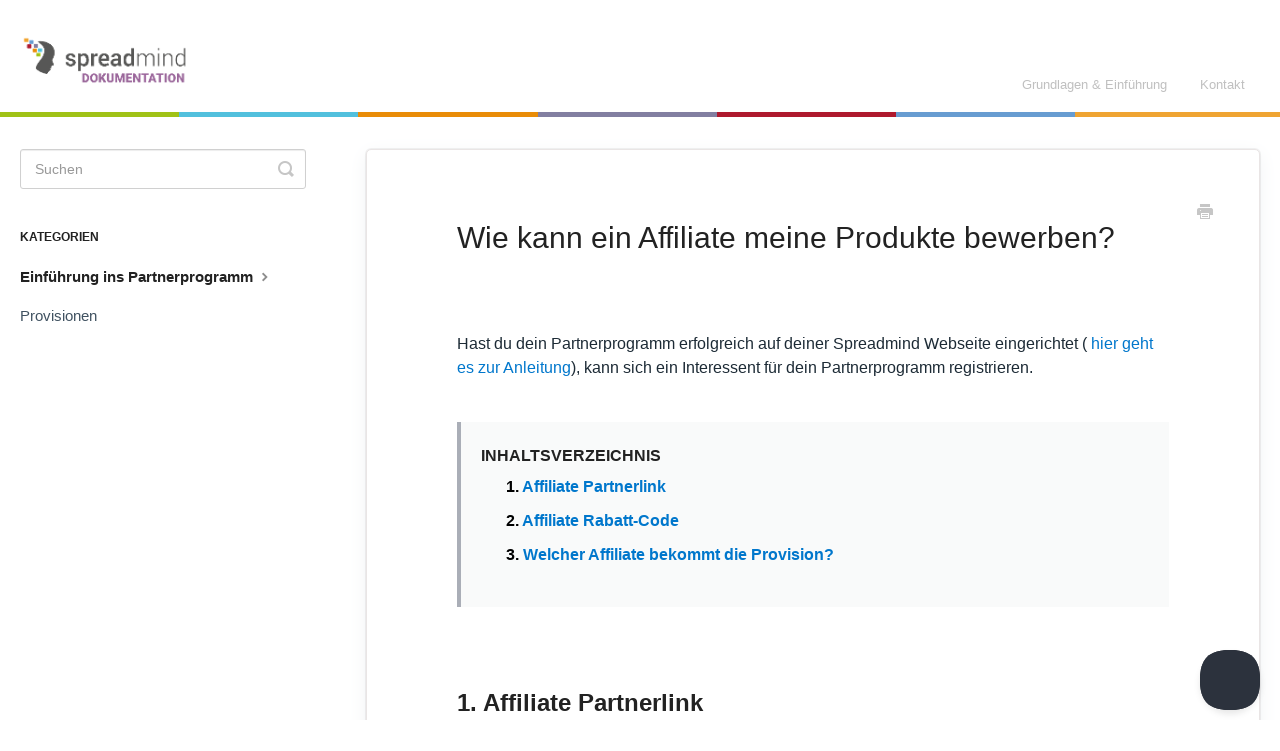

--- FILE ---
content_type: text/html; charset=utf-8
request_url: https://docs.spreadmind.de/article/43-wie-kann-ein-affiliate-meine-produkte-bewerben
body_size: 7341
content:


<!DOCTYPE html>
<html>
    
<head>
    <meta charset="utf-8"/>
    <title>Wie kann ein Affiliate meine Produkte bewerben? - Spreadmind Support Dokumentation</title>
    <meta name="viewport" content="width=device-width, maximum-scale=1"/>
    <meta name="apple-mobile-web-app-capable" content="yes"/>
    <meta name="format-detection" content="telephone=no">
    <meta name="description" content="Hast du dein Partnerprogramm erfolgreich auf deiner Spreadmind Webseite eingerichtet ( hier geht es zur Anleitung), kann sich ein Interessent für dein Partnerpr"/>
    <meta name="author" content="Spreadmind GmbH"/>
    <link rel="canonical" href="https://docs.spreadmind.de/article/43-wie-kann-ein-affiliate-meine-produkte-bewerben"/>
    
        
   
            <meta name="twitter:card" content="summary"/>
            <meta name="twitter:title" content="Wie kann ein Affiliate meine Produkte bewerben?" />
            <meta name="twitter:description" content="Hast du dein Partnerprogramm erfolgreich auf deiner Spreadmind Webseite eingerichtet ( hier geht es zur Anleitung), kann sich ein Interessent für dein Partnerpr"/>


    

    
        <link rel="stylesheet" href="//d3eto7onm69fcz.cloudfront.net/assets/stylesheets/launch-1768995111973.css">
    
    <style>
        body { background: #ffffff; }
        .navbar .navbar-inner { background: #ffffff; }
        .navbar .nav li a, 
        .navbar .icon-private-w  { color: #c0c0c0; }
        .navbar .brand, 
        .navbar .nav li a:hover, 
        .navbar .nav li a:focus, 
        .navbar .nav .active a, 
        .navbar .nav .active a:hover, 
        .navbar .nav .active a:focus  { color: #ffffff; }
        .navbar a:hover .icon-private-w, 
        .navbar a:focus .icon-private-w, 
        .navbar .active a .icon-private-w, 
        .navbar .active a:hover .icon-private-w, 
        .navbar .active a:focus .icon-private-w { color: #ffffff; }
        #serp-dd .result a:hover,
        #serp-dd .result > li.active,
        #fullArticle strong a,
        #fullArticle a strong,
        .collection a,
        .contentWrapper a,
        .most-pop-articles .popArticles a,
        .most-pop-articles .popArticles a:hover span,
        .category-list .category .article-count,
        .category-list .category:hover .article-count { color: #4381b5; }
        #fullArticle, 
        #fullArticle p, 
        #fullArticle ul, 
        #fullArticle ol, 
        #fullArticle li, 
        #fullArticle div, 
        #fullArticle blockquote, 
        #fullArticle dd, 
        #fullArticle table { color:#585858; }
    </style>
    
        <link rel="stylesheet" href="//s3.amazonaws.com/helpscout.net/docs/assets/5ca21dc10428633d2cf44dd6/attachments/6932d1db2b3cb454653a75ca/helpscout-docs-custom-css11.css">
    
    <link rel="apple-touch-icon-precomposed" href="//d33v4339jhl8k0.cloudfront.net/docs/assets/5ca21dc10428633d2cf44dd6/images/5f1693802c7d3a10cbab08e5/spreadmind-logo-kopf-2020-RZ-72dpi-500px.png">
    <link rel="shortcut icon" type="image/png" href="//d33v4339jhl8k0.cloudfront.net/docs/assets/5ca21dc10428633d2cf44dd6/images/5f1693682c7d3a10cbab08e4/spreadmind-logo-kopf-2020-RZ-72dpi-500px.png">
    <!--[if lt IE 9]>
    
        <script src="//d3eto7onm69fcz.cloudfront.net/assets/javascripts/html5shiv.min.js"></script>
    
    <![endif]-->
    
        <script type="application/ld+json">
        {"@context":"https://schema.org","@type":"WebSite","url":"https://docs.spreadmind.de","potentialAction":{"@type":"SearchAction","target":"https://docs.spreadmind.de/search?query={query}","query-input":"required name=query"}}
        </script>
    
        <script type="application/ld+json">
        {"@context":"https://schema.org","@type":"BreadcrumbList","itemListElement":[{"@type":"ListItem","position":1,"name":"Spreadmind Support Dokumentation","item":"https://docs.spreadmind.de"},{"@type":"ListItem","position":2,"name":"Partnerprogramm","item":"https://docs.spreadmind.de/collection/193-partnerprogramm"},{"@type":"ListItem","position":3,"name":"Wie kann ein Affiliate meine Produkte bewerben?","item":"https://docs.spreadmind.de/article/43-wie-kann-ein-affiliate-meine-produkte-bewerben"}]}
        </script>
    
    
        <script src="https://cdn.rawgit.com/google/code-prettify/master/loader/run_prettify.js"></script>

<script type="text/javascript">
(function() {
    function customScript() {
        const article = document.getElementById("fullArticle");
        const headers = article.querySelectorAll("h1, h2, h3, h4");
        const tocContainer = document.getElementById("generatedTOC");

        let tocHTML = "<h5 style='text-transform: uppercase;'>Inhaltsverzeichnis</h5><ol class='spreadm-toc' style='list-style-type: none; padding-left: 0;'>";

        let h2Counter = 0;
        let h3Counter = 0;
        let currentSubList = "";
        let hasH3 = false;

        headers.forEach((header, index) => {
            if (!header.textContent.trim()) return;

            // ID generieren, falls nicht vorhanden.
            if (!header.id) {
                const safeHeaderText = header.textContent.replace(/\s+/g, '-').toLowerCase();
                header.id = `section-${safeHeaderText}-${index}`;
            }

            let originalText = header.textContent;

            if (header.tagName.toLowerCase() === 'h2') {
                h2Counter++;
                h3Counter = 0;

                // Nummerierung in der Überschrift
                header.innerHTML = `${h2Counter}. ${originalText}`;

                // Schließe vorherige Sub-Liste
                if (hasH3) {
                    tocHTML += currentSubList + "</ol>";
                    currentSubList = "";
                    hasH3 = false;
                }

                // Neues H2-Element im TOC mit span für die Nummerierung
                tocHTML += `<li style="margin-left: 0; font-weight: bold;">
                    <a href="#${header.id}">
                        <span class="toc-number">${h2Counter}.</span> ${originalText}
                    </a>
                </li>`;
            } else if (header.tagName.toLowerCase() === 'h3') {
                h3Counter++;

                // Nummerierung in der Überschrift
                header.innerHTML = `${h2Counter}.${h3Counter} ${originalText}`;

                // H3-Element zur Sub-Liste im TOC hinzufügen
                if (!hasH3) {
                    currentSubList = "<ol style='margin-left: 20px; list-style-type: none; padding-left: 0;'>";
                    hasH3 = true;
                }

                currentSubList += `<li>
                    <a href="#${header.id}">
                        <span class="toc-number">${h2Counter}.${h3Counter}</span> ${originalText}
                    </a>
                </li>`;
            }
        });

        // Schließe die letzte Sub-Liste, falls offen
        if (hasH3) {
            tocHTML += currentSubList + "</ol>";
        }

        tocHTML += "</ol>";
        tocContainer.innerHTML = tocHTML;

        // Smooth Scrolling für die Links im TOC
        document.querySelectorAll('#generatedTOC a').forEach(link => {
            link.addEventListener('click', function(e) {
                e.preventDefault();
                const targetId = this.getAttribute('href');
                const targetElement = document.querySelector(targetId);
                targetElement.scrollIntoView({ behavior: 'smooth' });
            });
        });
    }

    if (window.addEventListener) {
        window.addEventListener("load", customScript, false);
    } else if (window.attachEvent) {
        window.attachEvent("onload", customScript);
    }
})();
</script>

    
</head>
    
    <body>
        
<header id="mainNav" class="navbar">
    <div class="navbar-inner">
        <div class="container-fluid">
            <a class="brand" href="/">
            
                
                    <img src="//d33v4339jhl8k0.cloudfront.net/docs/assets/5ca21dc10428633d2cf44dd6/images/65e04cc26ba1d916ec46706f/spreadmind-dokumentation-logo-2020-RZ.png" alt="Spreadmind Support Dokumentation" width="182" height="75">
                

            
            </a>
            
                <button type="button" class="btn btn-navbar" data-toggle="collapse" data-target=".nav-collapse">
                    <span class="sr-only">Toggle Navigation</span>
                    <span class="icon-bar"></span>
                    <span class="icon-bar"></span>
                    <span class="icon-bar"></span>
                </button>
            
            <div class="nav-collapse collapse">
                <nav role="navigation"><!-- added for accessibility -->
                <ul class="nav">
                    
                    
                        
                            <li  id="grundlagen-einfuhrung"><a href="/collection/160-grundlagen-einfuhrung">Grundlagen &amp; Einführung  <b class="caret"></b></a></li>
                        
                            <li  id="neuigkeiten"><a href="/collection/636-neuigkeiten">Neuigkeiten  <b class="caret"></b></a></li>
                        
                            <li  id="fragen-vor-dem-kauf"><a href="/collection/512-fragen-vor-dem-kauf">Fragen vor dem Kauf  <b class="caret"></b></a></li>
                        
                            <li  id="online-kurse"><a href="/collection/157-online-kurse">Online Kurse  <b class="caret"></b></a></li>
                        
                            <li  id="produkte"><a href="/collection/163-produkte">Produkte  <b class="caret"></b></a></li>
                        
                            <li  id="events-veranstaltungen"><a href="/collection/227-events-veranstaltungen">Events / Veranstaltungen  <b class="caret"></b></a></li>
                        
                            <li  id="firmen--gruppenzugange"><a href="/collection/712-firmen--gruppenzugange">Firmen- &amp; Gruppenzugänge  <b class="caret"></b></a></li>
                        
                            <li  id="mitgliederbereich"><a href="/collection/166-mitgliederbereich">Mitgliederbereich  <b class="caret"></b></a></li>
                        
                            <li  id="design"><a href="/collection/169-design">Design  <b class="caret"></b></a></li>
                        
                            <li  id="dsgvo"><a href="/collection/172-dsgvo">DSGVO  <b class="caret"></b></a></li>
                        
                            <li  id="e-mail-marketing"><a href="/collection/175-e-mail-marketing">E-Mail Marketing  <b class="caret"></b></a></li>
                        
                            <li  id="integrationstool"><a href="/collection/178-integrationstool">Integrationstool  <b class="caret"></b></a></li>
                        
                            <li  class="active"  id="partnerprogramm"><a href="/collection/193-partnerprogramm">Partnerprogramm  <b class="caret"></b></a></li>
                        
                            <li  id="podcast"><a href="/collection/181-podcast">Podcast  <b class="caret"></b></a></li>
                        
                            <li  id="webseite"><a href="/collection/187-webseite">Webseite  <b class="caret"></b></a></li>
                        
                            <li  id="fehlermeldungen-bugs-darstellungsfehler"><a href="/collection/219-fehlermeldungen-bugs-darstellungsfehler">Fehlermeldungen / Bugs / Darstellungsfehler  <b class="caret"></b></a></li>
                        
                            <li  id="reseller-modell-spreadmind"><a href="/collection/190-reseller-modell-spreadmind">Reseller Modell Spreadmind  <b class="caret"></b></a></li>
                        
                            <li  id="social-e-learning"><a href="/collection/692-social-e-learning">Social E-Learning  <b class="caret"></b></a></li>
                        
                    
                    
                        <li id="contact"><a href="#" class="contactUs" onclick="window.Beacon('open')">Kontakt</a></li>
                        <li id="contactMobile"><a href="#" class="contactUs" onclick="window.Beacon('open')">Kontakt</a></li>
                    
                </ul>
                </nav>
            </div><!--/.nav-collapse -->
        </div><!--/container-->
    </div><!--/navbar-inner-->
</header>
        <section id="contentArea" class="container-fluid">
            <div class="row-fluid">
                <section id="main-content" class="span9">
                    <div class="contentWrapper withRelated">
                        
    
    <article id="fullArticle">
        <h1 class="title">Wie kann ein Affiliate meine Produkte bewerben?</h1>
    
        <a href="javascript:window.print()" class="printArticle" title="Diesen Artikel drucken" aria-label="Print this Article"><i class="icon-print"></i></a>
        <p>Hast du dein Partnerprogramm erfolgreich auf deiner Spreadmind Webseite eingerichtet ( <a href="https://spreadmind.helpscoutdocs.com/article/8-wie-konnen-sich-affiliates-fur-mein-partnerprogramm-registrieren">hier geht es zur Anleitung</a>), kann sich ein Interessent für dein Partnerprogramm registrieren.</p>
<div data-html-block>
 <div class="callout">
  <div data-html-block="">
   <div id="generatedTOC">
    AUTOMATISCH GENERIERTES INHALTSVERZEICHNIS
   </div>
  </div>
 </div>
</div>
<h2 id="affiliate-link">Affiliate Partnerlink</h2>
<p>Nach dem Login in seinen Partnerbereich findet der Affiliate sein persönliches Affiliate-Konto und kann unter anderem mit Hilfe des "Affiliate Linkgenerators" jede beliebe Seite deiner Webseite mit seinem Partnerlink bewerben:</p>
<p><img src="//d33v4339jhl8k0.cloudfront.net/docs/assets/5ca21dc10428633d2cf44dd6/images/6125f8156ffe270af2a9be66/file-HCgCuOnHJA.png" style="max-width: 100%; "></p>
<p>Sobald ein Interessent (potentieller Käufer) deine Webseite über einen Partnerlink besucht, wird ein Browser-Cookie gesetzt, welcher standardmäßig 30 Tage gültig ist (du kannst die Gültigkeitsdauer des Cookies individuell anpassen).&nbsp;</p>
<p>Nur wenn der Interessent dem Cookies-Hinweis zustimmt und grundsätzlich auch Browser-Cookies zulässt, wird der Interessent nach einem Kauf mit dem Affiliate verknüpft und die Provision kann zugeschrieben werden.</p>
<h2 id="affiliate-rabatt">Affiliate Rabatt-Code</h2>
<p>Partnerlinks sind nicht die einzige Möglichkeit, wie deine Affiliates deine Produkte bewerben können – ein Rabatt-Code ist ein tolles Verkaufsinstrument, um interessierte Kunden zum Kauf bewegen zu können. Über das Partnerprogramm auf deiner Spreadmind Plattform kannst du einen <strong>Rabatt-Code mit einem Affiliate fest verknüpfen</strong>.&nbsp;</p>
<p>Um einen <strong>Affiliate Rabatt-Code</strong> zu erstellen, gehst du als erstes im Backend zu "Produkte" &gt; "Rabatt-Codes" und richtest den Rabatt nach deinen Vorstellungen ein. Dazu hilft dir auch diese Anleitung: <a href="//docs.spreadmind.de/article/437-wie-erstelle-ich-einen-rabatt-code-fur-ein-produkt">Wie erstelle ich einen Rabatt-Code für ein Produkt?</a></p>
<p>Im Bearbeitungsmodus des Rabatt-Codes findest du im unteren Bereich den Abschnitt "Affiliate Rabatt?":&nbsp;</p>
<p><img src="//d33v4339jhl8k0.cloudfront.net/docs/assets/5ca21dc10428633d2cf44dd6/images/651668d4f9bf364bc4bbe901/file-6VX3ioWAJS.png" style="max-width: 100%; "></p>
<p>Hier kannst du den Rabatt-Code fix mit einem Affiliate verknüpfen. Gib den Benutzernamen des Affiliates ein und wähle dann den Affiliate aus dem Dropdown Menü aus. Nach Speichern des Rabatt-Codes erscheint dieser automatisch beim Affiliate in dessen Partner-Bereich unter dem Reiter "Gutscheine":</p>
<p><img src="//d33v4339jhl8k0.cloudfront.net/docs/assets/5ca21dc10428633d2cf44dd6/images/65166a14f9bf364bc4bbe902/file-Nzw8Xe2BL8.png" style="max-width: 100%; "></p>
<p>Jedes Mal, wenn dieser Affiliate Rabatt-Code bei einem Verkauf genutzt wird, wird das Partnerprogramm deiner Spreadmind Plattform diesen Verkauf automatisch dem Affiliate zuweisen, welcher mit dem Rabatt-Code verknüpft wurde. Somit muss der Affiliate seinen Partnerlink nicht verwenden, sondern kann auch nur seinen Affiliate Rabatt-Code weitergeben.</p>
<p>In Bezug auf die Provision, welche der Affiliate erhält, gelten hier die Standardeinstellungen deines Partnerprogramms oder die benutzerdefinierten Affiliate- oder Produkt-Provisionseinstellungen.</p>
<h2 id="affiliate-provision">Welcher Affiliate bekommt die Provision?</h2>
<p>Es gilt immer der zuletzt gesetzte Cookie. Besucht ein Interessent über den Partnerlink-A deine Webseite, wird der erste 30-Tage-Cookie gesetzt. Besucht er dann innerhalb dieser 30 Tage über den Partnerlink-B deine Webseite, so wird ein neuer 30-Tage-Cookie gesetzt.&nbsp;</p>
<p>Kauft der Interessent dann eines deiner Produkte, so wird dem Affiliate mit Partnerlink-B die Provision zugewiesen.</p>
<p>Du hast allerdings die Möglichkeit, dies im Backend unter "Partnerprogramm" &gt; "Einstellungen" &gt; Reiter "Allgemein" unter dem Abschnitt "Vermittlungs-Einstellungen" bei der Option <strong>"Dem letzten Affiliate zuordnen"</strong> anzupassen.</p>
    </article>
    
        <div class="articleRatings" data-article-url="https://docs.spreadmind.de/article/43-wie-kann-ein-affiliate-meine-produkte-bewerben">
            <span class="articleRatings-question">Hat das deine Frage beantwortet?</span>
            <span class="articleRatings-feedback">
                <span class="articleRatings-feedback-tick">
                    <svg height="20" viewBox="0 0 20 20" width="20" xmlns="http://www.w3.org/2000/svg">
                        <path d="m8 14a.997.997 0 0 1 -.707-.293l-2-2a.999.999 0 1 1 1.414-1.414l1.293 1.293 4.293-4.293a.999.999 0 1 1 1.414 1.414l-5 5a.997.997 0 0 1 -.707.293" fill="#2CC683" fill-rule="evenodd"/>
                    </svg>
                </span>
                <span class="articleRatings-feedback-message">Danke für dein Feedback</span>
            </span>
            <span class="articleRatings-failure">Beim Senden Ihres Feedbacks ist ein Problem aufgetreten. Bitte versuche es später erneut.</span>
            <div class="articleRatings-actions">
                <button class="rateAction rateAction--positive" data-rating="positive">
                    <span class="sr-only">Yes</span>
                    <span class="rating-face">
                        <svg xmlns="http://www.w3.org/2000/svg" width="24" height="24">
                            <path fill-rule="evenodd" d="M5.538 14.026A19.392 19.392 0 0 1 12 12.923c2.26 0 4.432.388 6.462 1.103-1.087 2.61-3.571 4.436-6.462 4.436-2.891 0-5.375-1.825-6.462-4.436zm1.847-3.872a1.846 1.846 0 1 1 0-3.692 1.846 1.846 0 0 1 0 3.692zm9.23 0a1.846 1.846 0 1 1 0-3.692 1.846 1.846 0 0 1 0 3.692z"/>
                        </svg>
                    </span>
                </button>
                <button class="rateAction rateAction--negative" data-rating="negative">
                    <span class="sr-only">No</span>
                    <span class="rating-face">
                        <svg xmlns="http://www.w3.org/2000/svg" width="24" height="24">
                            <path fill-rule="evenodd" d="M7.385 13.846a1.846 1.846 0 1 1 0-3.692 1.846 1.846 0 0 1 0 3.692zm9.23 0a1.846 1.846 0 1 1 0-3.692 1.846 1.846 0 0 1 0 3.692zm-.967 4.95a.992.992 0 0 1-.615-.212c-1.701-1.349-4.364-1.349-6.065 0a.998.998 0 0 1-1.36-.123.895.895 0 0 1 .127-1.3A6.897 6.897 0 0 1 12 15.692c1.555 0 3.069.521 4.266 1.467.41.326.467.909.127 1.3a.982.982 0 0 1-.745.335z"/>
                        </svg>
                    </span>
                </button>
            </div>
        </div>
     

    <section class="articleFoot">
    
        <i class="icon-contact"></i>
        <p class="help">Brauchst du noch weitere Hilfe?
            <a id="sbContact" href="#" class="contactUs" onclick="window.Beacon('open')">Kontaktiere das Spreadmind Support Team</a>
            <a id="sbContactMobile" href="#" class="contactUs" onclick="window.Beacon('open')">Kontaktiere das Spreadmind Support Team</a>
        </p>
    

    <time class="lu" datetime=2025-03-21 >Zuletzt aktualisiert am März 21, 2025</time>
    </section>

                    </div><!--/contentWrapper-->
                    
                        <section class="related">
                            <h3>Verwandte Artikel</h3>
                            <ul>
                                
                                    <li><a href="/article/65-kann-ich-einem-affiliate-eine-individuelle-provisionshohe-zuweisen"><i class="icon-article-doc"></i><span>Kann ich einem Affiliate eine individuelle Provisionshöhe zuweisen?</span></a></li>
                                
                                    <li><a href="/article/76-kann-ich-einem-produkt-eine-individuelle-provisionshohe-zuweisen"><i class="icon-article-doc"></i><span>Kann ich einem Produkt eine individuelle Provisionshöhe zuweisen?</span></a></li>
                                
                                    <li><a href="/article/468-standard-provisionen-wieviel-kann-ein-affiliate-verdienen"><i class="icon-article-doc"></i><span>Standard Provisionen – Wieviel kann ein Affiliate verdienen?</span></a></li>
                                
                                    <li><a href="/article/469-wie-sieht-der-interne-partner-bereich-fur-affiliates-aus"><i class="icon-article-doc"></i><span>Wie sieht der interne Partner Bereich für Affiliates aus?</span></a></li>
                                
                            </ul>
                        </section>
                    
                </section><!--/content-->
                <aside id="sidebar" class="span3">
                 

<form action="/search" method="GET" id="searchBar" class="sm" autocomplete="off">
    
                    <input type="hidden" name="collectionId" value="5f1548122c7d3a10cbaaf713"/>
                    <input type="text" name="query" title="search-query" class="search-query" placeholder="Suchen" value="" aria-label="Suchen" />
                    <button type="submit">
                        <span class="sr-only">Toggle Search</span>
                        <i class="icon-search"></i>
                    </button>
                    <div id="serp-dd" style="display: none;" class="sb">
                        <ul class="result">
                        </ul>
                    </div>
                
</form>

                
                    <h3>Kategorien</h3>
                    <ul class="nav nav-list">
                    
                        
                            <li  class="active" ><a href="/category/247-partnerprogramm-einfuhrung">Einführung ins Partnerprogramm  <i class="icon-arrow"></i></a></li>
                        
                    
                        
                            <li ><a href="/category/324-wiederkehrende-provisionen">Provisionen  <i class="icon-arrow"></i></a></li>
                        
                    
                    </ul>
                
                </aside><!--/span-->
            </div><!--/row-->
            <div id="noResults" style="display:none;">Keine Ergebnisse gefunden</div>
            <footer>
                

<p>&copy;
    
        <a href="https://www.spreadmind.de">Spreadmind GmbH</a>
    
    2026. <span>Powered by <a rel="nofollow noopener noreferrer" href="https://www.helpscout.com/docs-refer/?co=Spreadmind+GmbH&utm_source=docs&utm_medium=footerlink&utm_campaign=Docs+Branding" target="_blank">Help Scout</a></span>
    
        
    
</p>

            </footer>
        </section><!--/.fluid-container-->
        
            

<script id="beaconLoader" type="text/javascript">!function(e,t,n){function a(){var e=t.getElementsByTagName("script")[0],n=t.createElement("script");n.type="text/javascript",n.async=!0,n.src="https://beacon-v2.helpscout.net",e.parentNode.insertBefore(n,e)}if(e.Beacon=n=function(t,n,a){e.Beacon.readyQueue.push({method:t,options:n,data:a})},n.readyQueue=[],"complete"===t.readyState)return a();e.attachEvent?e.attachEvent("onload",a):e.addEventListener("load",a,!1)}(window,document,window.Beacon||function(){});</script>
<script type="text/javascript">window.Beacon('init', 'd950894a-cf3c-4104-bc3b-bd05a03c58d6')</script>

<script type="text/javascript">
    function hashChanged() {
        var hash = window.location.hash.substring(1); 
        if (hash === 'contact') {
            window.Beacon('open')
        }
    }

    if (window.location.hash) {
        hashChanged()
    }

    window.onhashchange = function () {
        hashChanged()
    }

    window.addEventListener('hashchange', hashChanged, false);

</script>

        
        
    <script src="//d3eto7onm69fcz.cloudfront.net/assets/javascripts/app4.min.js"></script>

<script>
// keep iOS links from opening safari
if(("standalone" in window.navigator) && window.navigator.standalone){
// If you want to prevent remote links in standalone web apps opening Mobile Safari, change 'remotes' to true
var noddy, remotes = false;
document.addEventListener('click', function(event) {
noddy = event.target;
while(noddy.nodeName !== "A" && noddy.nodeName !== "HTML") {
noddy = noddy.parentNode;
}

if('href' in noddy && noddy.href.indexOf('http') !== -1 && (noddy.href.indexOf(document.location.host) !== -1 || remotes)){
event.preventDefault();
document.location.href = noddy.href;
}

},false);
}
</script>
        
    </body>
</html>




--- FILE ---
content_type: text/css
request_url: https://s3.amazonaws.com/helpscout.net/docs/assets/5ca21dc10428633d2cf44dd6/attachments/6932d1db2b3cb454653a75ca/helpscout-docs-custom-css11.css
body_size: 4307
content:
:root {
	--bg-col-backend: #f8fafd;
	--bg-col-backend-adminmenu: #f2f4f8;
	--col-backend-adminmenu-highlight: #007cba;
	--bg-col-backend-adminbar:#29323c;
	--col-spread-green: #a0c216;
	--col-spread-blue: #52C0DD;
	--col-spread-blue-dark: #679CD1;
	--col-spread-orange: #EFA432;
	--col-spread-orange-dark: #E98C07;
	--col-spread-purple: #827FA1;
	--col-spread-red: #ae192e;
}


body {
    font-family: 'Nunito',Helvetica,Arial,sans-serif;
    font-weight: normal;
}

strong {
    font-family: 'Nunito Bold',Helvetica,Arial,sans-serif;
    font-weight: normal;
}
em {
    font-family: 'Nunito Italic',Helvetica,Arial,sans-serif;
    font-weight: normal;
    font-style: normal;
}

#fullArticle blockquote, #fullArticle dd, #fullArticle div, #fullArticle li, #fullArticle ol, #fullArticle p, #fullArticle table, #fullArticle ul {
    font-size: 16px;
    color: #1d2b36;
}
.contentWrapper a, a {
    color: #0077CC;
}

.container-fluid {
    max-width: 1250px;
}

#main-content {
    box-sizing: border-box;
    background:none;
}
.contentWrapper {
    border-radius: 5px;
    padding: 70px 90px;
    box-shadow: rgba(0, 0, 0, 0.05) 0px 0px 0px 1px, rgb(241, 243, 245) 0px 5px 20px 0px, rgba(0, 0, 0, 0.05) 0px 3px 3px 0px;
}

#sidebar .nav-list a {
    font-size: 15px;
    color: #405261;
    padding: 8px 15px 8px 0;
}

#fullArticle .title {
    margin: 0 30px 80px 0;
}

#fullArticle img {
    margin: 2em 0 3em;
}

#fullArticle .callout {
    background: #F9FAFA;
    border-left: 4px solid #AAAEB7;
    margin: 3em 0;
}

#fullArticle .callout-yellow {
    background-color: #fff6e3;
    border-color: #FFC555;
}

#fullArticle h4.label-neu-wrap {
    font-size: 24px;
    line-height: 32px;
    margin-top: 60px;
}
#fullArticle h4 span.label-neu {
    box-sizing: border-box;
    display: inline-block;
    font-size: 14px;
    margin: 0 10px 0 0;
    padding: 6px 6px 2px;
    line-height: 1;
    border-radius: 4px;
    position: relative;
    top: -4px;
    letter-spacing: .25px;
}
#fullArticle h4 span.green {
    background-color: var(--col-spread-green);
    color: #fff;
}

.articleRatings {
    margin-top: 60px;
}

/* Header */
.navbar .brand img {
    width: 170px;
}
.navbar .nav li {
    display: none;
}
.navbar .nav #grundlagen-einfuhrung,
.navbar .nav #support-handbuch,
.navbar .nav #contact {
	display: inline-block;
}
.navbar:after { 
	display: block; 
	content:""; 
	height: 5px; 
	position: relative; 
	background: linear-gradient(to right,var(--col-spread-green) 0%,var(--col-spread-green) 14%,var(--col-spread-blue) 14%,var(--col-spread-blue) 28%,var(--col-spread-orange-dark) 28%,var(--col-spread-orange-dark) 42%,var(--col-spread-purple) 42%,var(--col-spread-purple) 56%,var(--col-spread-red) 56%,var(--col-spread-red) 70%, var(--col-spread-blue-dark) 70%, var(--col-spread-blue-dark) 84%, var(--col-spread-orange) 84%, var(--col-spread-orange) 100%); 
}


/* Collections */
.collection .collection-body ul li {
    display: none;
}
.collection .collection-body ul li:nth-child(1),
.collection .collection-body ul li:nth-child(2),
.collection .collection-body ul li:nth-child(3) {
    display: block;
}


/* Body */

.toc-number {
    color: #000000;
}

#fullArticle h2 {
    margin-top: 80px;
}
#fullArticle h3 {
    margin-top: 50px;
}

#fullArticle ul li:before {
    display: none;
    margin-right: 10px;
}

#fullArticle .ul-checklist {
    list-style-type: none;
}

#fullArticle .ul-checklist li input[type="checkbox"],
#fullArticle .ol-checklist li input[type="checkbox"]{
    margin-top: -3px;
    width: 20px;
}

.ol-checklist {
    background-color: #fff6e3;
    border-left: 10px solid #FFC555;
    padding: 10px 10px 10px 40px;
    margin-left: 0;
    border-radius: 10px;
}

#fullArticle ol.bulletpoint-xl li:before {
    font-weight: 400;
    text-align: center;
    padding: 4px 9px;
    margin-bottom: 1em;
    font-size: 13px;
    line-height: 1.2em;
    border-radius: 50px;
    color: #fff;
    background: #ddd;
    vertical-align: baseline;
    white-space: nowrap;
} 
#fullArticle ol.bulletpoint-xl ol {
    margin-top: 10px;
    margin-bottom: 20px;
}

#fullArticle table td, #fullArticle table th {
    border: 1px solid #e2e2e2;
    font-size: 14px;
}
#fullArticle table td p,
#fullArticle table td ul,
#fullArticle table td ol { 
    font-size: 14px; 
}